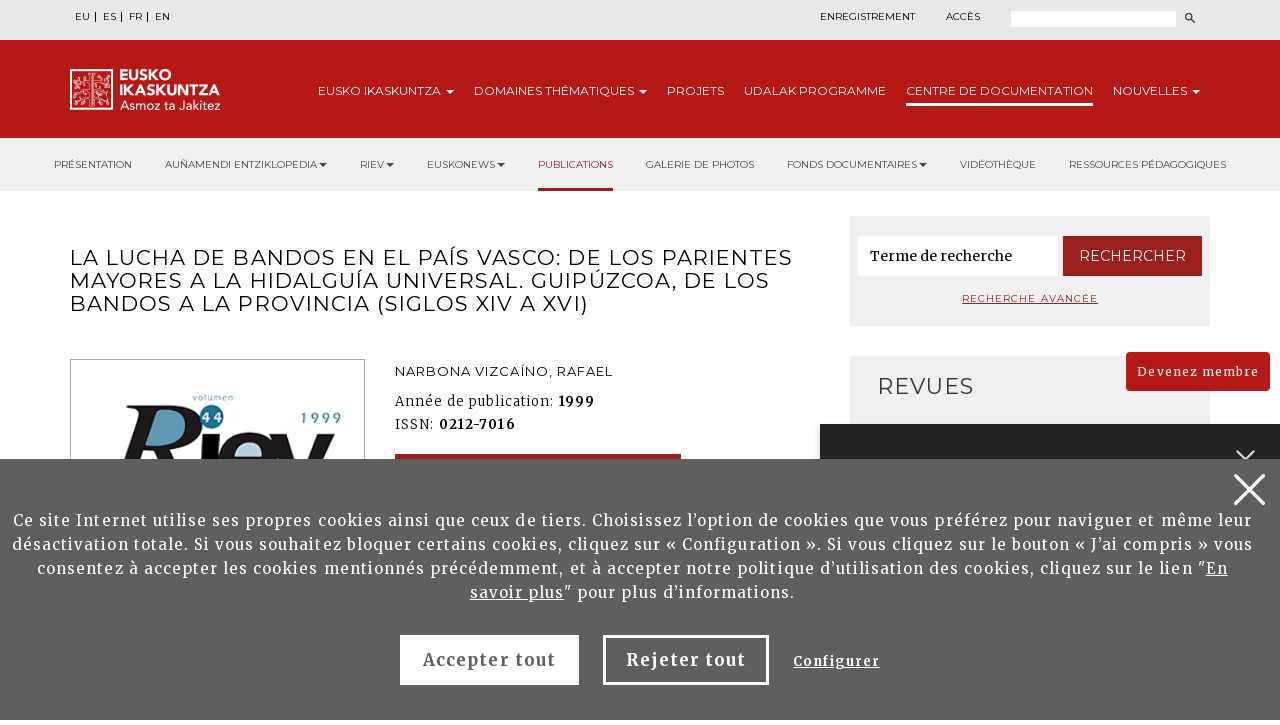

--- FILE ---
content_type: text/html; charset=UTF-8
request_url: https://eusko-ikaskuntza.eus/fr/publications/la-lucha-de-bandos-en-el-pais-vasco-de-los-parientes-mayores-a-la-hidalguia-universal-guipuzcoa-de-los-bandos-a-la/art-13827/
body_size: 12335
content:
<!DOCTYPE html>
<html lang="fr-fr">
  <head>
    <link href="https://fonts.googleapis.com/css?family=Merriweather:300,400,700|Montserrat:300,400,700&display=swap" rel="stylesheet" />
    <meta http-equiv="Content-Type" content="text/html; charset=utf-8" />
    <title>Eusko Ikaskuntza</title>
    <meta name="viewport" content="width=device-width, initial-scale=1.0" />

    <meta name="description" content="La lucha de bandos en el Pa&iacute;s Vasco: de los Parientes Mayores a la Hidalgu&iacute;a Universal. Guip&uacute;zcoa, de los bandos a la Provincia (siglos XIV a XVI)" />

    <meta property="og:type" content="article" />
    <meta property="og:title" content="La lucha de bandos en el Pa&iacute;s Vasco: de los Parientes Mayores a la Hidalgu&iacute;a Universal. Guip&uacute;zcoa, de los bandos a la Provincia (siglos XIV a XVI)" />
    <meta property="og:description" content="Revista Internacional de los Estudios Vascos. RIEV, 44, 2" />
    <meta property="og:url" content="https://www.eusko-ikaskuntza.eus/fr/argitalpenak/la-lucha-de-bandos-en-el-pais-vasco-de-los-parientes-mayores-a-la-hidalguia-universal-guipuzcoa-de-los-bandos-a-la/art-13827/" />
    <meta property="og:site_name" content="Eusko Ikaskuntza" />
    <meta property="og:image" content="https://www.eusko-ikaskuntza.eus/files/argitalpenak/riev_44_02.png" />
    <meta property="og:image:width" content="1200" />
    <meta property="og:image:height" content="630" />

    <meta name="twitter:card" content="summary_large_image" />
    <meta name="twitter:title" content="La lucha de bandos en el Pa&iacute;s Vasco: de los Parientes Mayores a la Hidalgu&iacute;a Universal. Guip&uacute;zcoa, de los bandos a la Provincia (siglos XIV a XVI)" />
    <meta name="twitter:description" content="La lucha de bandos en el Pa&iacute;s Vasco: de los Parientes Mayores a la Hidalgu&iacute;a Universal. Guip&uacute;zcoa, de los bandos a la Provincia (siglos XIV a XVI)" />
    <meta name="twitter:image" content="https://www.eusko-ikaskuntza.eus/files/argitalpenak/riev_44_02.png" />
    <meta name="twitter:site" content="@EI_SEV" />
    <meta name="twitter:creator" content="@EI_SEV" />

    <meta name="citation_title" content="La lucha de bandos en el Pa&iacute;s Vasco: de los Parientes Mayores a la Hidalgu&iacute;a Universal. Guip&uacute;zcoa, de los bandos a la Provincia (siglos XIV a XVI)" />
    <meta name="citation_author" content="NARBONA VIZCA&Iacute;NO, Rafael" />
    <meta name="citation_journal_title" content="La lucha de bandos en el Pa&iacute;s Vasco: de los Parientes Mayores a la Hidalgu&iacute;a Universal. Guip&uacute;zcoa, de los bandos a la Provincia (siglos XIV a XVI)" />
    <meta name="citation_date" content="1999" />
    <meta name="citation_isbn" content="" />
    <meta name="citation_issn" content="0212-7016" />
    <meta name="citation_language" content="fr" />
    <meta name="citation_doi" content="" />
    <meta name="citation_publisher" content="Eusko Ikaskuntza" />
    <meta name="citation_fulltext_html_url" content="https://eusko-ikaskuntza.eus/fr/argitalpenak/la-lucha-de-bandos-en-el-pais-vasco-de-los-parientes-mayores-a-la-hidalguia-universal-guipuzcoa-de-los-bandos-a-la/art-13827/" />

    <link rel="schema.DC" href="http://purl.org/dc/elements/1.1/" />
    <meta name="DC.title" content="La lucha de bandos en el Pa&iacute;s Vasco: de los Parientes Mayores a la Hidalgu&iacute;a Universal. Guip&uacute;zcoa, de los bandos a la Provincia (siglos XIV a XVI)" />
    <meta name="DC.creator" content="NARBONA VIZCA&Iacute;NO, Rafael" />
    <meta name="DC.publisher" content="Eusko Ikaskuntza" />
    <meta name="DC.language" content="fr" />
    <meta name="DC.date" content="1999" />
    <meta name="DC.type" scheme="DCMITYPE" content="Text" />
    <meta name="DC.identifier" content="ISBN:" />
    <meta name="DC.identifier" content="ISSN:0212-7016" />
    <meta name="DC.identifier" content="https://www.eusko-ikaskuntza.eus/fr/argitalpenak/la-lucha-de-bandos-en-el-pais-vasco-de-los-parientes-mayores-a-la-hidalguia-universal-guipuzcoa-de-los-bandos-a-la/art-13827/" />
    <meta name="DC.identifier" content="" />
    <meta name="DC.subject" content="" />

    <link rel="shortcut icon" href="/img/favicon.ico" />
    <link rel="apple-touch-icon-precomposed" href="/img/ico/apple-touch-icon-precomposed.png" />
    <link rel="apple-touch-icon-precomposed" sizes="72x72" href="/img/ico/apple-touch-icon-72x72-precomposed.png" />
    <link rel="apple-touch-icon-precomposed" sizes="114x114" href="/img/ico/apple-touch-icon-114x114-precomposed.png" />
    <link rel="apple-touch-icon-precomposed" sizes="144x144" href="/img/ico/apple-touch-icon-144x144-precomposed.png" />

    <link href="/css/bootstrap.min.css" rel="stylesheet" media="screen" />

    <link href="/css/estiloak.css" rel="stylesheet" media="screen" />
    <link href="/css/imprimatu.css" rel="stylesheet" media="print" />

    <link href="/css/magnific-popup/magnific-popup.css?v=1.0.0" rel="stylesheet" media="screen" />

    <script src="https://code.jquery.com/jquery-2.0.0.min.js"></script>

    <script src="/js/jquery.magnific-popup.js"></script>

    <link rel="stylesheet" href="https://ajax.googleapis.com/ajax/libs/jqueryui/1.11.4/themes/smoothness/jquery-ui.css" />
    <script src="https://ajax.googleapis.com/ajax/libs/jqueryui/1.11.4/jquery-ui.min.js"></script>

    <script src="/js/ikaskuntza.js"></script>
    <script type="text/javascript">
      $(document).ready(function () {
        $(".popup-with-zoom-anim").magnificPopup({
          type: "inline",
          fixedContentPos: false,
          fixedBgPos: true,
          overflowY: "auto",
          closeBtnInside: true,
          preloader: false,
          midClick: true,
          removalDelay: 300,
          mainClass: "my-mfp-zoom-in",
        });
      });

      function descargar(opcion) {
        if (opcion == "pdf") document.location.href = "/files/artikuluak/";
        if (opcion == "epub") document.location.href = "/files/artikuluak/";
      }
    </script>
  </head>
  <body>
    <a href="#contenido" id="skip" accesskey="c">Passer au contenu</a>

    <div id="wrap">
      <!-- Begin page content -->

      
<script type="text/javascript">
var resolucion = window.innerWidth;
var resolucionPr & eacute;
c & eacute;
dent = Get_Cookie('web_resolucion')
//alert (resolucion + "--" + resolucionPr&eacute;c&eacute;dent);
var today = new Date();
var expires = new Date(today.getTime() + (1000 * 60 * 60 * 24)); // 1 dia
if (resolucion != resolucionPr & eacute; c & eacute; dent) {
//alert (resolucion + "--" + resolucionPr&eacute;c&eacute;dent);
Set_Cookie("web_resolucion", resolucion, expires, "/", "");
location.reload(true);
}
</script>


<div class="cabecera">

<div class="fondo-gris fondo-gris-cabecera">
<div class="container">
<div class="row">

<div class="col-xs-12 col-sm-12 col-md-5">
<ul class="nav nav-pills nav-hizkuntzak">
<li role="presentation"><a href="/eu/argitalpenak/la-lucha-de-bandos-en-el-pais-vasco-de-los-parientes-mayores-a-la-hidalguia-universal-guipuzcoa-de-los-bandos-a-la/art-13827/" lang="eu" title="euskara">EU</a></li>
<li role="presentation"><a href="/es/publicaciones/la-lucha-de-bandos-en-el-pais-vasco-de-los-parientes-mayores-a-la-hidalguia-universal-guipuzcoa-de-los-bandos-a-la/art-13827/" lang="es" title="espa&ntilde;ol">ES</a></li>
<li role="presentation"><a href="/fr/publications/la-lucha-de-bandos-en-el-pais-vasco-de-los-parientes-mayores-a-la-hidalguia-universal-guipuzcoa-de-los-bandos-a-la/art-13827/" lang="fr" title="francaise">FR</a></li>
<li role="presentation"><a href="/en/publications/la-lucha-de-bandos-en-el-pais-vasco-de-los-parientes-mayores-a-la-hidalguia-universal-guipuzcoa-de-los-bandos-a-la/art-13827/" lang="en" title="english">EN</a></li>
</ul>
<!--
<ul class="nav nav-pills nav-acceso">
<li role="presentation" class="registro"><a href="/fr/utilisateurs/enregistrement/">Enregistrement</a></li>
<li role="presentation" class="acceso"><a href="/fr/utilisateurs/"><span>Acc&egrave;s</span></a></li>
</ul>
-->
</div>

<div class="col-xs-12 col-sm-12 col-md-7">
<div class="menu-right">


<ul class="nav nav-pills nav-acceso">
<li role="presentation" class="registro"><a href="/fr/utilisateurs/enregistrement/">Enregistrement</a></li>
<li role="presentation" class="acceso"><a href="/fr/utilisateurs/"><span>Acc&egrave;s</span></a></li>
</ul>




<!--
<ul class="nav nav-pills nav-colabora">
<li role="presentation" class="contacto"><a href="/fr/contact/"><span>Contact</span></a></li>
<li role="presentation"><a href="/fr/utilisateurs/devenez-membre/">Devenez membre<span class="glyphicon glyphicon-flecha"></span></a></li>
<li role="presentation"><a href="/fr/utilisateurs/collaborez/">Collaborez<span class="glyphicon glyphicon-flecha"></span></a></li>
</ul>
-->
<script>
function bidali() {
var hi = $("#hi").val();
if (hi == "") hi = 0;
//alert(categoria +"--"+ estado +"--"+ ano);
var direccion = "/fr/rechercher/nouvelles/" + hi + "/ba-0/";
document.location.href = direccion;
}
$(document).keypress(function(e) {
if (e.which == 13) bidali();
});
</script>

<a href="/fr/rechercher/" class="buscar"><span>Rechercher</span></a>
<form id="buscador" action="/fr/rechercher/" method="post" class="form-inline">
<label for="hi" class="sr-only">Rechercher</label>
<input type="text" id="hi" name="hi" class="form-control">
<button class="btn" type="button" onClick="javascript:bidali();"></button>
</form>

</div>
</div>

</div>
</div>
</div>
<div class="fondo-rojo submenu-estatico">
    <button type="button" id="itxi">&times;</button>
<div class="container relativo">
<div class="submenu">
<div class="container">
<div class="row">
<div class="col-xs-12 col-sm-12 col-md-12 submenu-estatico">

<nav class="navbar navbar-default" role="navigation" id="submenumain">

<div class="navbar-header">
<button type="button" class="navbar-toggle" data-toggle="collapse" data-target=".navbar-ex1-collapse">
<span class="sr-only">Navigation</span>
<span class="icon-bar"></span>
<span class="icon-bar"></span>
<span class="icon-bar"></span>
</button>
<a class="navbar-brand" href="/fr/"><span>Eusko Ikaskuntza, asmoz ta jakitez</span></a>
</div>

<div class="collapse navbar-collapse navbar-ex1-collapse">

<ul class="nav navbar-nav navbar-right navbar-submenu navbar-francaise">

<li class="dropdown"><a href="/fr/au-sujet-d-eusko-ikaskuntza/0/a-1/" id="ikaskuntza" data-toggle="dropdown" aria-haspopup="true" aria-expanded="false" class="dropdown-toggle" >Eusko<span> Ikaskuntza</span> <b class="caret"></b></a>
<ul class="dropdown-menu" aria-labelledby="ikaskuntza">
<li><a href="/fr/au-sujet-d-039eusko-ikakuntza/qu-039est-ce-qu-039eusko-ikaskuntza/a-1/">Qu&#039;est ce qu&#039;Eusko Ikaskuntza?</a></li>
<li><a href="/fr/au-sujet-d-039eusko-ikakuntza/en-practique/a-2/">En practique</a></li>
<li><a href="/fr/au-sujet-d-039eusko-ikakuntza/histoire/a-4/">Histoire</a></li>
<li><a href="/fr/au-sujet-d-039eusko-ikakuntza/congres/a-31/">Congr&egrave;s</a></li>
<li><a href="/fr/au-sujet-d-039eusko-ikakuntza/prix/a-27/">Prix</a></li>
<li><a href="/fr/au-sujet-d-039eusko-ikakuntza/sponsors/a-5/">Sponsors</a></li>
<li><a href="/fr/au-sujet-d-039eusko-ikakuntza/presse/a-6/">Presse</a></li>
<li><a href="/fr/au-sujet-d-039eusko-ikakuntza/social-media/a-10/">Social Media</a></li>

</ul>
</li>



<li class="dropdown"><a href="/fr/domaines-thematiques/" class="dropdown-toggle" >Domaines <span>th&eacute;matiques</span> <b class="caret"></b></a>
<ul class="dropdown-menu">
<li><a href="/fr/domaines-thematiques/imaginer-l-039avenir/en-5/">Imaginer l&#039;avenir</a></li>
<li><a href="/fr/domaines-thematiques/realite-socio-culturelle/en-3/">R&eacute;alit&eacute; socio-culturelle</a></li>
<li><a href="/fr/domaines-thematiques/avenir-de-la-langue-basque/en-4/">Avenir de la langue basque</a></li>
<li><a href="/fr/domaines-thematiques/structure-socio-politique/en-2/">Structure socio-politique</a></li>
<li><a href="/fr/domaines-thematiques/socio-economie/en-1/">Socio-&eacute;conomie</a></li>

</ul>
</li>



<li><a href="/fr/projets/">Projets</a></li>



<li><a href="/fr/udalak/programme/en-9/">Udalak <span>programme</span></a></li>




<li class="active"><a href="/fr/publications/presentation/" id="publicaciones" >Centre de <span>documentation</span></a></li>


<li class="dropdown"><a href="/fr/nouvelles/" id="noticias" data-toggle="dropdown" aria-haspopup="true" aria-expanded="false" class="dropdown-toggle" >Nouvelles <b class="caret"></b></a>
<ul class="dropdown-menu" aria-labelledby="noticias">
<li><a href="/fr/nouvelles/">Nouvelles</a></li>
<li><a href="/fr/agenda/">Agenda</a></li>
</ul>
</li>


</ul>

</div>

</nav>

</div>
</div>
</div>
</div>
</div>
</div>



<div class="fondo-submenu-gris">
<ul class="nav nav-submenu" id="nav-submenu">



<li role="presentation"><a href="/fr/publications/presentation/">Présentation</a></li>




<li class="dropdown funtsak funtsak-ezkerrean">
	<a href="#" class="dropdown-toggle" id="dropdownMenu1" data-toggle="dropdown" aria-haspopup="true" aria-expanded="true">Auñamendi Entziklopedia<span class="caret"></span></a>
	<div class="dropdown-menu" aria-labelledby="dropdownMenu1">
		<a href="https://aunamendi.eusko-ikaskuntza.eus/fr/">
			<dl>
				<dt>AUÑAMENDI EUSKO ENTZIKLOPEDIA</dt>
				<dd class="izen">FOND BERNARDO ESTORNÉS LASA</dd>
				<dd>Auñamendi Eusko Entziklopledia - Bernardo Estornés Lasa Fond est un projet qui vise à relier la tradition, le présent et l'avenir d'Euskal Herria</dd>
				<dd class="lotura-bezala"><span></span>ALLER SUR LE SITE WEB</dd>
			</dl>
		</a>
	</div>
</li>


<li class="dropdown funtsak funtsak-ezkerrean">
	<a href="#" class="dropdown-toggle" id="dropdownMenu1" data-toggle="dropdown" aria-haspopup="true" aria-expanded="true">RIEV<span class="caret"></span></a>
	<div class="dropdown-menu" aria-labelledby="dropdownMenu1">
		<a href="https://www.eusko-ikaskuntza.eus/fr/riev/">
			<dl>
				<dt><img src="/img/riev.svg" alt="Riev"></dt>
				<dd class="izen">REVUE INTERNATIONALE D'ÉTUDES BASQUES</dd>
				<dd>L'objectif de ce magazine semestriel est de servir de lieu de rencontre pour des réflexions et des débats d'idées, de tendances et de théories scientifiques de différentes disciplines</dd>
				<dd class="lotura-bezala"><span></span>ALLER SUR LE SITE WEB</dd>
			</dl>
		</a>
	</div>
</li>


<li class="dropdown funtsak funtsak-ezkerrean">
	<a href="#" class="dropdown-toggle" id="dropdownMenu1" data-toggle="dropdown" aria-haspopup="true" aria-expanded="true">Euskonews<span class="caret"></span></a>
	<div class="dropdown-menu" aria-labelledby="dropdownMenu1">
		<a href="https://www.euskonews.eus" target="_blank">
			<dl class="titular">
				<dt><img src="/img/logo-news.png" alt="Euskonews"></dt>
				<dd class="izen">20 ANS DE DIFFUSION DE LA CULTURE BASQUE</dd>
				<dd>Hebdomadaire électronique publié par Eusko Ikaskuntza sur la culture et la science basques</dd>
				<dd class="lotura-bezala"><span></span>ALLER SUR LE SITE WEB</dd>
			</dl>
		</a>
	</div>
</li>



<li role="presentation" class="active"><a href="/fr/publications/">Publications</a></li>




<li role="presentation"><a href="/fr/fonds-documentaire/galerie-multimedia/">Galerie de photos</a></li>






<li class="dropdown funtsak">
	<a href="#" class="dropdown-toggle" id="dropdownMenu1" data-toggle="dropdown" aria-haspopup="true" aria-expanded="true">Fonds documentaires<span class="caret"></span></a>
	<div class="dropdown-menu" aria-labelledby="dropdownMenu1">
		<div class="drop-submenu">
			<a href="/fr/fonds-documentaire/fonds-documentaires/" class="funtsa-ikusi">
				<p>ARCHIVES HISTORIQUES D'EUSKO IKASKUNTZA</p>
				<p>Irujo</p>
				<p>Apraiz</p>
				<p>Arizmendiarreta</p>
				<p>Lekuona</p>
				<p>Feva</p>
				<p class="lotura-bezala">Voir le fond</p>
			</a>
			<ul class="nav nav-pills nav-stacked">
				<li><a href="/fr/fonds-documentaire/culture-basque-presse/">Culture basque dans la presse</a></li>
				<li><a href="/fr/fonds-documentaire/chansonnier-basque/">Chansonnier basque</a></li>
				<li><a href="/fr/solasaldiak/">Solasaldiak</a></li>
				<li><a href="/fr/rteko-galdera/">Urteko galdera</a></li>
				<li><a href="https://www.barandiaranfundazioa.eus/fr/" target="_blank">Fond José Miguel de <span>Barandiaran</span></a></li>
			</ul>
		</div>
	</div>
</li>




<li role="presentation"><a href="/fr/publications/videotheque/">Vidéothèque</a></li>





<li role="presentation"><a href="/fr/publications/ressources-pedagogiques/">Ressources pédagogiques</a></li>







</ul>
</div>




</div>

      <section role="main" id="contenido">
        <div class="container">
          <div class="row row-margen">
            <div class="col-xs-12 col-sm-7 col-md-8">
              <h1 class="txiki txiki-articulo">La lucha de bandos en el Pa&iacute;s Vasco: de los Parientes Mayores a la Hidalgu&iacute;a Universal. Guip&uacute;zcoa, de los bandos a la Provincia (siglos XIV a XVI)</h1>

              <div class="row">
                <div class="col-xs-12 col-sm-5 col-md-5 portada">
                  <img src="/files/argitalpenak/riev_44_02.png" width="100%" alt="Revista Internacional de los Estudios Vascos. RIEV, 44, 2" />
                </div>

                <div class="col-xs-12 col-sm-7 col-md-7">
                  <p class="izena">NARBONA VIZCA&Iacute;NO, Rafael</p>
                  <dl>
                    
                    <dt>Ann&eacute;e de publication:</dt>
                    <dd>1999</dd>
                    
                    
                    
                    
                    
                    
                    <dt>ISSN:</dt>
                    <dd>0212-7016</dd>
                    
                    <!--
<dt>Publicaci&oacute;n</dt><dd>Donostia-San Sebastián : Eusko Ikaskuntza, 2015</dd>
<dt>Ejemplar:</dt><dd>201</dd>
<dt>Idioma</dt><dd>Gaztelera<br /></dd>
<dt>P&aacute;gina</dt><dd>8 - 40</dd>
<dt>ISBN:</dt><dd>978-84-8419-121-6</dd>
-->
                  </dl>

                  
                  <p><a href="/fr/riev/la-lucha-de-bandos-en-el-pais-vasco-de-los-parientes-mayores-a-la-hidalguia-universal-guipuzcoa-de-los-bandos-a-la/rart-13827/" target="_blank" class="btn btn-rojo">Lire l'article en ligne</a></p>
                  

                  

                  

                  

                  
                </div>
              </div>

              <div class="row">
                <div class="col-xs-12 col-sm-12 col-md-12">
                  <h2>R&eacute;sum&eacute;</h2>

                  Rese&ntilde;a bibliogr&aacute;fica de la obra &lt;i&gt;La lucha de bandos en el Pa&iacute;s Vasco: de los Parientes Mayores a la Hidalgu&iacute;a Universal. Guip&uacute;zcoa, de los bandos a la Provincia (siglos XIV a XVI)&lt;/i&gt;, de Jos&eacute; Ram&oacute;n D&iacute;az de Durana Ortiz de Urbina (ed.), resultado del Simposio celebrado en Vitoria en diciembre de 1997.&gt;
                  <div id="small-dialog" class="zoom-anim-dialog mfp-hide popup-artikulua">
                    <h2 class="h2-popup text-center">Inscrivez-vous et t&eacute;l&eacute;charger Publications de Eusko Ikaskuntza</h2>
                    <p class="text-center"><a href="/fr/utilisateurs/enregistrement/" class="btn btn-rojo" onclick="ga('send', 'event', 'Enregistrement', 'Formulario', 'Enregistrement desde publicacion La lucha de bandos en el Pa&iacute;s Vasco: de los Parientes Mayores a la Hidalgu&iacute;a Universal. Guip&uacute;zcoa, de los bandos a la Provincia (siglos XIV a XVI)');">Inscrivez-vous</a></p>
                    <p class="text-center yaregistrado">Je suis d&eacute;j&agrave; inscrit. <a href="/fr/utilisateurs/">Acc&egrave;s</a></p>
                  </div>
                  <div class="row">
                    <div class="col-xs-12 col-sm-12 col-md-12 text-right">
                      <span class="compartir">Partager:</span>

                      <div class="a2a_kit a2a_default_style">
                        <a class="a2a_button_facebook"><img src="/img/share-facebook.svg" alt="Facebook" /></a>
                        <a class="a2a_button_twitter"><img src="/img/share-twitter.svg" alt="Twitter" /></a>

                        <a class="a2a_button_whatsapp"><img src="/img/share-whatsapp.png" alt="Whatsapp" /></a>
                      </div>

                      <script type="text/javascript" src="//static.addtoany.com/menu/page.js"></script>
                    </div>
                  </div>

                  <div class="row">
                    <div class="col-xs-12 col-sm-12 col-md-12 text-center">
                      
                    </div>
                  </div>
                </div>
              </div>
            </div>

            <div class="col-xs-12 col-sm-5 col-md-4">
              <div class="panel panel-colabora panel-prensa panel-buscador">
<div class="panel-heading">
<h2 class="panel-title">Buscador</h2>
</div>
<div class="panel-body panel-body-categoria text-center">

<script>
function bidali2(){
	var hi2 = $("#hi2").val();
	if (hi2 == "") hi2 = 0;
	//alert("--"+ hi2 +"--");
	var direccion="/fr/rechercher/articles/" + hi2 + "/br-0/";
	document.location.href=direccion;
}
</script>

<form action="javascript:bidali2();" id="buscador-publicacion" class="form-inline">
<div class="form-group">
<label class="sr-only" for="hi2">Mot</label>
<input type="text" class="form-control" id="hi2" placeholder="Terme de recherche" name="hi2" value="">
</div>
<button type="button" class="btn btn-formulario" onClick="javascript:bidali2();">Rechercher</button>
</form>

<a href="/fr/publications/rechercher/" class="busqueda-avanzada">Recherche avanc&eacute;e</a>

</div>
</div>


<div class="panel-group panel-group-lateral" id="accordion" role="tablist" aria-multiselectable="true">


<div class="panel panel-default" id="panel33">
    <div class="panel-heading" role="tab" id="headingOne33">
        <h2 class="panel-title">
            <a role="button" data-toggle="collapse" data-parent="#accordion" href="#33" aria-expanded="true" aria-controls="collapseOne">
                Revues<span class="glyphicon glyphicon-publicacion"></span>
            </a>
        </h2>
    </div>
    <div id="33" class="panel-collapse collapse in" role="tabpanel" aria-labelledby="headingOne">
        <div class="panel-body">
            <nav>
                <ul class="nav nav-pills nav-stacked nav-publicaciones">
                    <li role="presentation"><a href="/fr/publications/revue-internationale-des-etudes-basques-riev/bi-128/">Revue Internationale des Etudes Basques, RIEV</a></li>
<li role="presentation"><a href="/fr/publications/eleria-euskal-herriko-legelarien-aldizkaria/bi-109/">Eleria, Euskal Herriko Legelarien Aldizkaria</a></li>
<li role="presentation"><a href="/fr/publications/azkoaga-cuadernos-de-ciencias-sociales-y-economicas-/bi-705/">Azkoaga. Cuadernos de Ciencias Sociales y Econ&oacute;micas </a></li>
<li role="presentation"><a href="/fr/publications/azpilcueta-cuadernos-de-derecho/bi-710/">Azpilcueta. Cuadernos de Derecho</a></li>
<li role="presentation"><a href="/fr/publications/formula-cuadernos-de-ciencias-fisico-quimicas-y-matematicas-/bi-730/">Formula. Cuadernos de Ciencias F&iacute;sico-Qu&iacute;micas y Matem&aacute;ticas </a></li>
<li role="presentation"><a href="/fr/publications/ikastaria-cuadernos-de-educacion/bi-715/">Ikastaria. Cuadernos de Educaci&oacute;n</a></li>
<li role="presentation"><a href="/fr/publications/ikusgaiak-cuadernos-de-cinematografia/bi-755/">Ikusgaiak. Cuadernos de Cinematograf&iacute;a</a></li>
<li role="presentation"><a href="/fr/publications/isturitz-cuadernos-de-prehistoria-arqueologia/bi-765/">Isturitz. Cuadernos de Prehistoria-Arqueolog&iacute;a</a></li>
<li role="presentation"><a href="/fr/publications/jentilbaratz-cuadernos-de-folklore/bi-725/">Jentilbaratz. Cuadernos de Folklore</a></li>
<li role="presentation"><a href="/fr/publications/mediatika-cuadernos-de-medios-de-comunicacion/bi-700/">Mediatika. Cuadernos de Medios de Comunicaci&oacute;n</a></li>
<li role="presentation"><a href="/fr/publications/musiker-cuadernos-de-musica/bi-750/">Musiker. Cuadernos de M&uacute;sica</a></li>
<li role="presentation"><a href="/fr/publications/naturzale-cuadernos-de-ciencias-naturales/bi-740/">Naturzale. Cuadernos de Ciencias Naturales</a></li>
<li role="presentation"><a href="/fr/publications/oihenart-cuadernos-de-lengua-y-literatura/bi-760/">Oihenart. Cuadernos de Lengua y Literatura</a></li>
<li role="presentation"><a href="/fr/publications/ondare-cuadernos-de-artes-plasticas-y-monumentales/bi-745/">Ondare. Cuadernos de Artes Pl&aacute;sticas y Monumentales</a></li>
<li role="presentation"><a href="/fr/publications/osasunaz-cuadernos-de-ciencias-de-la-salud/bi-735/">Osasunaz. Cuadernos de Ciencias de la Salud</a></li>
<li role="presentation"><a href="/fr/publications/vasconia-cuadernos-de-historia-geografia/bi-770/">Vasconia. Cuadernos de Historia-Geograf&iacute;a</a></li>
<li role="presentation"><a href="/fr/publications/zainak-cuadernos-de-antropologia-etnografia/bi-720/">Zainak. Cuadernos de Antropolog&iacute;a-Etnograf&iacute;a</a></li>

                </ul>
            </nav>
        </div>
    </div>
</div>

<div class="panel panel-default" id="panel1">
    <div class="panel-heading" role="tab" id="headingOne1">
        <h2 class="panel-title">
            <a role="button" data-toggle="collapse" data-parent="#accordion" href="#1" aria-expanded="true" aria-controls="collapseOne">
                Collections<span class="glyphicon glyphicon-publicacion"></span>
            </a>
        </h2>
    </div>
    <div id="1" class="panel-collapse collapse" role="tabpanel" aria-labelledby="headingOne">
        <div class="panel-body">
            <nav>
                <ul class="nav nav-pills nav-stacked nav-publicaciones">
                    <li role="presentation"><a href="/fr/publications/urteko-galdera/bi-24056/">Urteko Galdera</a></li>
<li role="presentation"><a href="/fr/publications/riev-cuadernos/bi-24054/">Riev Cuadernos</a></li>
<li role="presentation"><a href="/fr/publications/fuentes-documentales-medievales-del-pais-vasco/bi-127/">Fuentes Documentales Medievales del Pa&iacute;s Vasco</a></li>
<li role="presentation"><a href="/fr/publications/congres-detudes-basques/bi-129/">Congr&egrave;s d`Etudes Basques</a></li>
<li role="presentation"><a href="/fr/publications/coleccion-barandiaran/bi-106/">Colecci&oacute;n Barandiaran</a></li>
<li role="presentation"><a href="/fr/publications/cuadernos-del-centro-de-documentacion-de-historia-contemporanea-del-pais-vasco/bi-666/">Cuadernos del Centro de Documentaci&oacute;n de Historia Contempor&aacute;nea del Pa&iacute;s Vasco</a></li>
<li role="presentation"><a href="/fr/publications/lankidetzan/bi-107/">Lankidetzan</a></li>
<li role="presentation"><a href="/fr/publications/partitions/bi-669/">Partitions</a></li>
<li role="presentation"><a href="/fr/publications/prix-eusko-ikaskuntza-laboral-kutxa-d-039humanites-culture-arts-et-sciences-sociales/bi-667/">Prix Eusko Ikaskuntza-Laboral Kutxa d&#039;Humanit&eacute;s, Culture, Arts et Sciences Sociales</a></li>
<li role="presentation"><a href="/fr/publications/premio-manuel-lekuona/bi-108/">Premio Manuel Lekuona</a></li>
<li role="presentation"><a href="/fr/publications/global-entrepreneurship-monitor/bi-24055/">Global Entrepreneurship Monitor</a></li>
<li role="presentation"><a href="/fr/publications/obras-completas-del-padre-donostia/bi-24059/">Obras completas del Padre Donostia</a></li>

                </ul>
            </nav>
        </div>
    </div>
</div>

<div class="panel panel-default" id="panel3">
    <div class="panel-heading" role="tab" id="headingOne3">
        <h2 class="panel-title">
            <a role="button" data-toggle="collapse" data-parent="#accordion" href="#3" aria-expanded="true" aria-controls="collapseOne">
                Monographies<span class="glyphicon glyphicon-publicacion"></span>
            </a>
        </h2>
    </div>
    <div id="3" class="panel-collapse collapse" role="tabpanel" aria-labelledby="headingOne">
        <div class="panel-body">
            <nav>
                <ul class="nav nav-pills nav-stacked nav-publicaciones">
                    <li role="presentation"><a href="/fr/publications/censos-archivos-y-bibliotecas/bi-24057/">Censos Archivos y Bibliotecas</a></li>
<li role="presentation"><a href="/fr/publications/monografias-de-ei/bi-24052/">Monograf&iacute;as de EI</a></li>
<li role="presentation"><a href="/fr/publications/monografias-otras-editoriales/bi-24053/">Monograf&iacute;as otras editoriales</a></li>
<li role="presentation"><a href="/fr/publications/video/bi-24058/">Vid&eacute;o</a></li>

                </ul>
            </nav>
        </div>
    </div>
</div>

<div class="panel panel-default" id="panel5">
    <div class="panel-heading" role="tab" id="headingOne5">
        <h2 class="panel-title">
            <a role="button" data-toggle="collapse" data-parent="#accordion" href="#5" aria-expanded="true" aria-controls="collapseOne">
                Publications Corporatives<span class="glyphicon glyphicon-publicacion"></span>
            </a>
        </h2>
    </div>
    <div id="5" class="panel-collapse collapse" role="tabpanel" aria-labelledby="headingOne">
        <div class="panel-body">
            <nav>
                <ul class="nav nav-pills nav-stacked nav-publicaciones">
                    <li role="presentation"><a href="/fr/publications/monographies/bi-16011/">Monographies</a></li>
<li role="presentation"><a href="/fr/publications/memoires/bi-16012/">M&eacute;moires</a></li>
<li role="presentation"><a href="/fr/publications/catalogue-editoriale/bi-16013/">Catalogue &eacute;ditoriale</a></li>
<li role="presentation"><a href="/fr/publications/asmoz-ta-jakitez/bi-16014/">Asmoz ta Jakitez</a></li>
<li role="presentation"><a href="/fr/publications/atejoka/bi-17294/">Atejoka</a></li>
<li role="presentation"><a href="/fr/publications/eusko-ikaskuntzaren-deia-bulletin-de-la-societe-d/bi-21833/">Eusko Ikaskuntzaren Deia. Bulletin de la Soci&eacute;t&eacute; d</a></li>

                </ul>
            </nav>
        </div>
    </div>
</div>

<div class="panel panel-default" id="panel6">
    <div class="panel-heading" role="tab" id="headingOne6">
        <h2 class="panel-title">
            <a role="button" data-toggle="collapse" data-parent="#accordion" href="#6" aria-expanded="true" aria-controls="collapseOne">
                Publications &Eacute;lectroniques<span class="glyphicon glyphicon-publicacion"></span>
            </a>
        </h2>
    </div>
    <div id="6" class="panel-collapse collapse" role="tabpanel" aria-labelledby="headingOne">
        <div class="panel-body">
            <nav>
                <ul class="nav nav-pills nav-stacked nav-publicaciones">
                    <li role="presentation"><a href="/fr/publications/euskonews/bi-6718/">Euskonews</a></li>
<li role="presentation"><a href="/fr/publications/congresos-de-estudios-vascos/bi-6719/">Congresos de Estudios Vascos</a></li>
<li role="presentation"><a href="/fr/publications/miscellaneous/bi-6720/">Miscellaneous</a></li>
<li role="presentation"><a href="/fr/publications/divers/bi-6721/">Divers</a></li>

                </ul>
            </nav>
        </div>
    </div>
</div>

<div class="panel panel-default" id="panel7">
    <div class="panel-heading" role="tab" id="headingOne7">
        <h2 class="panel-title">
            <a role="button" data-toggle="collapse" data-parent="#accordion" href="#7" aria-expanded="true" aria-controls="collapseOne">
                Juan Garmendia Larra&ntilde;aga<span class="glyphicon glyphicon-publicacion"></span>
            </a>
        </h2>
    </div>
    <div id="7" class="panel-collapse collapse" role="tabpanel" aria-labelledby="headingOne">
        <div class="panel-body">
            <nav>
                <ul class="nav nav-pills nav-stacked nav-publicaciones">
                    <li role="presentation"><a href="/fr/publications/artisanat/bi-16000/">Artisanat</a></li>
<li role="presentation"><a href="/fr/publications/carnavals/bi-16001/">Carnavals</a></li>
<li role="presentation"><a href="/fr/publications/fetes/bi-16002/">F&ecirc;tes</a></li>
<li role="presentation"><a href="/fr/publications/jeux/bi-16003/">Jeux</a></li>
<li role="presentation"><a href="/fr/publications/mythes-et-legendes/bi-16004/">Mythes et L&eacute;gendes</a></li>
<li role="presentation"><a href="/fr/publications/ethnographie/bi-16005/">Ethnographie</a></li>
<li role="presentation"><a href="/fr/publications/medecine-populaire/bi-16006/">M&eacute;decine Populaire</a></li>
<li role="presentation"><a href="/fr/publications/rites-funeraires/bi-16007/">Rites fun&eacute;raires</a></li>
<li role="presentation"><a href="/fr/publications/lexique-ethnographique/bi-16008/">Lexique ethnographique</a></li>
<li role="presentation"><a href="/fr/publications/histoire/bi-16009/">Histoire</a></li>
<li role="presentation"><a href="/fr/publications/ecrits-sur-juan-garmendia-larranaga/bi-16010/">Ecrits sur Juan Garmendia Larra&ntilde;aga</a></li>

                </ul>
            </nav>
        </div>
    </div>
</div>

</div>

<div class="panel panel-colabora panel-prensa">
<div class="panel-heading">
<h2 class="panel-title">Mati&egrave;res</h2>
</div>
<div class="panel-body panel-body-categoria">
<nav>
<ul class="nav nav-pills nav-stacked nav-publicaciones">


<li role="presentation"><a href="/fr/publications/agricultural-sciences/todas/ga-1700-0-0/">Agricultural Sciences (23)</a></li>
<li role="presentation"><a href="/fr/publications/anthropology/todas/ga-100-0-0/">Anthropology (1258)</a></li>
<li role="presentation"><a href="/fr/publications/astronomy-astrophysics/todas/ga-300-0-0/">Astronomy, Astrophysics (4)</a></li>
<li role="presentation"><a href="/fr/publications/chemistry/todas/ga-1200-0-0/">Chemistry (16)</a></li>
<li role="presentation"><a href="/fr/publications/demography/todas/ga-500-0-0/">Demography (27)</a></li>
<li role="presentation"><a href="/fr/publications/earth-and-space-science/todas/ga-1400-0-0/">Earth and Space Science (36)</a></li>
<li role="presentation"><a href="/fr/publications/economic-sciences/todas/ga-2100-0-0/">Economic Sciences (136)</a></li>
<li role="presentation"><a href="/fr/publications/ethics/todas/ga-600-0-0/">Ethics (6)</a></li>
<li role="presentation"><a href="/fr/publications/geography/todas/ga-900-0-0/">Geography (74)</a></li>
<li role="presentation"><a href="/fr/publications/history/todas/ga-1000-0-0/">History (1709)</a></li>
<li role="presentation"><a href="/fr/publications/juridical-science-and-law/todas/ga-2400-0-0/">Juridical Science and Law (109)</a></li>
<li role="presentation"><a href="/fr/publications/life-sciences/todas/ga-400-0-0/">Life Sciences (168)</a></li>
<li role="presentation"><a href="/fr/publications/linguistics/todas/ga-1100-0-0/">Linguistics (569)</a></li>
<li role="presentation"><a href="/fr/publications/logic/todas/ga-1300-0-0/">Logic (1)</a></li>
<li role="presentation"><a href="/fr/publications/mathematics/todas/ga-1500-0-0/">Mathematics (3)</a></li>
<li role="presentation"><a href="/fr/publications/medical-sciences/todas/ga-1600-0-0/">Medical Sciences (182)</a></li>
<li role="presentation"><a href="/fr/publications/pedagogy/todas/ga-1800-0-0/">Pedagogy (258)</a></li>
<li role="presentation"><a href="/fr/publications/philosophy/todas/ga-700-0-0/">Philosophy (31)</a></li>
<li role="presentation"><a href="/fr/publications/physics/todas/ga-800-0-0/">Physics (14)</a></li>
<li role="presentation"><a href="/fr/publications/political-science/todas/ga-2200-0-0/">Political Science (324)</a></li>
<li role="presentation"><a href="/fr/publications/psychology/todas/ga-1900-0-0/">Psychology (23)</a></li>
<li role="presentation"><a href="/fr/publications/sciences-of-arts-and-letters/todas/ga-200-0-0/">Sciences of Arts and Letters (1299)</a></li>
<li role="presentation"><a href="/fr/publications/sociology/todas/ga-2000-0-0/">Sociology (305)</a></li>
<li role="presentation"><a href="/fr/publications/technological-sciences/todas/ga-2300-0-0/">Technological Sciences (380)</a></li>


</ul>
</nav>
</div>
</div>

            </div>
          </div>
        </div>
      </section>

      <div class="fondo-conecta">
        <div class="container">
          <div class="row">
            <div class="col-xs-12 col-sm-10 col-md-8 col-sm-offset-1 col-md-offset-2 text-center">
              <h2>Asmoz eta jakitez</h2>
              <p class="big-foot">Ne manquez pas toutes les nouvelles de Eusko Ikaskuntza</p>
              <p><a href="/fr/nouvelles/" class="btn btn-rojo">Nouvelles</a></p>
            </div>
          </div>
        </div>
      </div>
    </div>

    <p>
  <a href="/fr/utilisateurs/devenez-membre/" class="btn btn-haztesocio">Devenez membre</a>
</p>

<footer role="contentinfo">
  <div id="footer">
    <div class="contacta">
      <div class="container">
        <div class="row">
          <div class="col-xs-12 col-sm-12 col-md-8">
            <div class="row">
              <div class="col-xs-12 col-sm-7 col-md-7 hazte-socio">
                <h2>Collaborez avec Eusko Ikaskuntza</h2>
                <!--<p>Unteger a metus dolor. Ut nec mauris vitae lacus egestas</p>-->
                <p>
                  <a href="/fr/utilisateurs/devenez-membre/" class="btn btn-pie">Devenez membre<span class="glyphicon glyphicon-flecha-pie"></span> </a>
                </p>
                <p>
                  <a href="/fr/utilisateurs/collaborez/" class="btn btn-pie">Collaborer financièrement<span class="glyphicon glyphicon-flecha-pie"></span> </a>
                </p>
              </div>
              <div class="col-xs-12 col-sm-5 col-md-5 contacta-nosotros">
                <h2>Contactez-nous</h2>
                <p>Nous sommes l&aacute; pour vous aider</p>
                <p>
                  <a href="/fr/contact/" class="btn btn-pie">Nous &eacute;crire<span class="glyphicon glyphicon-flecha-pie"></span> </a>
                </p>
              </div>
            </div>
          </div>

          <div class="col-xs-12 col-sm-6 col-md-4 suscribete">
            <h2>Abonnez-vous &agrave; notre bulletin</h2>

            <p>Pour &ecirc;tre inform&eacute;/e de l&acute;actualit&eacute;</p>

            <p>
              <a href="/fr/publications/abonnez-vous/" class="btn btn-pie">Abonnez-vous<span class="glyphicon glyphicon-flecha-pie"></span> </a>
            </p>
          </div>
        </div>
      </div>
    </div>

    <div class="conecta">
      <div class="container">
        <div class="row">
          <div class="col-xs-12 col-sm-5 col-md-6">
            <h2>Connecter avec Eusko Ikaskuntza</h2>
            <p>Retrouvez-nous sur les r&eacute;seaux suivants:</p>
            <ul class="nav nav-pills nav-share">
              <li role="presentation">
                <a href="https://www.facebook.com/pages/Eusko-Ikaskuntza-Sociedad-de-Estudios-Vascos/563020843730258?fref=ts" target="_blank"><img src="/img/icon-facebook.svg" alt="" /><span>Facebook</span></a>
              </li>
              <li role="presentation">
                <a href="https://twitter.com/EI_SEV" target="_blank"><img src="/img/icon-twitter.svg" alt="" width="18" /><span>Twitter</span></a>
              </li>
              <li role="presentation">
                <a href="https://www.youtube.com/user/Euskomedia" target="_blank"><img src="/img/icon-youtube.svg" alt="" /><span>Youtube</span></a>
              </li>
              <li role="presentation">
                <a href="https://www.flickr.com/photos/euskoikaskuntza/" target="_blank"><img src="/img/icon-flickr.svg" alt="" /><span>Flickr</span></a>
              </li>
              <li role="presentation">
                <a href="https://www.ivoox.com/podcast-eusko-ikaskuntza_sq_f12340266_1.html" target="_blank"><img src="/img/icon-ivoox.svg" alt="" width="22" /><span>Ivoox</span></a>
              </li>
              <!-- <li role="presentation"><a href="https://vimeo.com/euskoikaskuntza" target="_blank"><img src="/img/icon-vimeo.svg" alt=""/><span>Vimeo</span></a></li> -->
              <li role="presentation">
                <a href="https://www.linkedin.com/company/eusko-ikaskuntza/" width="20" target="_blank"><img src="/img/icon-linkedin.svg" width="20" alt="" /><span>LinkedIn</span></a>
              </li>
              <li role="presentation">
                <a href="https://www.instagram.com/eusko_ikaskuntza/" width="22" target="_blank"><img src="/img/icon-instagram.svg" width="22" alt="" /><span>Instagram</span></a>
              </li>
            </ul>
          </div>

          <div class="col-xs-12 col-sm-7 col-md-6 bai-euskarari">
            <img src="/img/bai_euskarari.png" alt="Bi euskarari" />
            <img src="/img/bikain.png" alt="Bikain" class="bikain" />
          </div>
        </div>
      </div>
    </div>

    <div class="asmoz">
      <div class="container">
        <div class="row">
          <div class="col-xs-12 col-sm-6 col-md-7">
            <div class="columna-pie-izda">
              <ul class="nav nav-trabajo">
                <li>
                  <a href="/fr/au-sujet-d-eusko-ikaskuntza/0/a-1/">Eusko Ikaskuntza</a>
                </li>
                <li>
                  <a href="/fr/domaines-thematiques/">Domaines thématiques</a>
                </li>
                <li><a href="/fr/projets/">Projets</a></li>
                <li>
                  <a href="/fr/udalak/programme/en-9/">Udalak programme</a>
                </li>
                <li>
                  <a href="/fr/publications/" class="dropdown-toggle">Centre de documentation</a>
                </li>
                <li>
                  <a href="/fr/nouvelles/" class="dropdown-toggle">News</a>
                </li>
              </ul>
            </div>

            <div class="columna-pie-dcha">
              <ul class="nav nav-legal">
                <li role="presentation">
                  <a href="/fr/mentions-legales/mentions-legales/a-7/" rel="nofollow">Mentions l&eacute;gales</a>
                </li>
                <li role="presentation">
                  <a href="/fr/mentions-legales/politique-de-confidentialite/a-8/" rel="nofollow">Politique de confidentialit&eacute;</a>
                </li>
                <li role="presentation">
                  <a href="/fr/mentions-legales/politique-de-cookies/a-9/" rel="nofollow">Politique de cookies</a>
                </li>
                <li role="presentation">
                  <a href="/fr/mentions-legales/contact-securite/a-39/" rel="nofollow">Contact sécurité</a>
                </li>
              </ul>
              <p class="copyright">&copy; Eusko Ikaskuntza 2026</p>
            </div>
          </div>

          <div class="col-xs-12 col-sm-6 col-md-5">
            <p class="logo-pie">
              <img src="/img/logo-pie.png" title="Eusko Ikaskuntza, Asmoz ta Jakitez" alt="Eusko Ikaskuntza, Asmoz ta Jakitez" />
            </p>
            <p class="texto-logo">Eusko Ikaskuntza-Soci&eacute;t&eacute; d&acute;Etudes Basques (EI-SEV) est une institution priv&eacute;e scientifique et culturelle, fond&eacute;e en 1918 par les Conseils Provinceux de l&acute;Araba, du Bizkaia, du Gipuzkoa et de Navarre, comme instrument stable et permanent pour le d&eacute;veloppement de la culture basque.</p>
          </div>
        </div>
      </div>
    </div>
  </div>
</footer>

<div id="banner-container">
        
        <div id="banner-content" class="banner-content">
            <span id="close-button" onclick="toggleBanner()"></span> <h2>Recherche assistée par l'IA</h2>
            <p>Le moteur de recherche IA explore plusieurs collections Eusko-Ikaskuntza pour vous fournir des réponses plus complètes.</p>
			<p><a href="/fr/chercheur/" class="btn btn-ia">Démarrer la recherche assistée par IA</a></p>
        </div>
        
        <div id="minimize-icon" onclick="toggleBanner()">
       </div>

    </div>



<!-- Google tag (gtag.js) -->
<script async src="https://www.googletagmanager.com/gtag/js?id=G-JBB75CHHZE"></script>
<script>
  window.dataLayer = window.dataLayer || [];
  function gtag(){dataLayer.push(arguments);}
  gtag('js', new Date());

  gtag('config', 'G-JBB75CHHZE');
</script>







<img src="/img/cookie.svg" alt="cookies" class="icon-cookies" id="configurar-flotante" />

<div class="identity-noticebar edge" id="layer_cookie">
  <a href="#" class="delete-cookies" id="cerrarnoticebar_x"></a>
  <div class="identity-noticebar-content">
    <span class="notice">Ce site Internet utilise ses propres cookies ainsi que ceux de tiers. Choisissez l’option de cookies que vous préférez pour naviguer et même leur désactivation totale. Si vous souhaitez bloquer certains cookies, cliquez sur « Configuration ». Si vous cliquez sur le bouton « J’ai compris » vous consentez à accepter les cookies mentionnés précédemment, et à accepter notre politique d’utilisation des cookies, cliquez sur le lien "<a href="https://www.eusko-ikaskuntza.eus/fr/politique-de-cookies/e-9/" target="_blank">En savoir plus</a>" pour plus d’informations. </span>
    <div class="well-cookiebutton">
      <a id="cerrarnoticebar" target="_blank" class="btn-cookie">Accepter tout</a>
      <!--<a  id="rechazar" target="_blank"  class="btn-cookie">Rechazar</a>-->
      <a href="#" id="rechazartodas" target="_blank" class="btn-cookie">Rejeter tout</a>
      <a href="#" id="configurar" class="btn-configurar">Configurer</a>
    </div>
  </div>
</div>

<div class="itzala-configurar"></div>
<div class="well-configurar">
  <a href="#" id="cerrar_configurar" class="delete-cookies"></a>

  <h2>Personnalisation des cookies</h2>

  <form>
    <div id="lista-cookies">
      <div class="lista-cookies">
        <h3>Cookies Analytics</h3>

        <div class="onoffswitch">
          <input type="checkbox" name="opcion_analitica" class="onoffswitch-checkbox" id="opcion_analitica" tabindex="0" />
          <label class="onoffswitch-label" for="opcion_analitica">
            <span class="onoffswitch-inner"></span>
            <span class="onoffswitch-switch"></span>
          </label>
        </div>

        <p>Ce site Internet utilise les cookies de tiers afin de calculer le nombre d’utilisateurs et ainsi réaliser la mesure et l'analyse statistique de l’utilisation que font les utilisateurs du service offert. Pour cela, leur navigation est analysée sur notre site Web afin d’améliorer l’offre de produits ou de services que nous leur proposons au moyen du cookie Google Analytics</p>
      </div>
      <div class="lista-cookies">
        <h3>Cookies pour partager sur les réseaux sociaux</h3>

        <div class="onoffswitch">
          <input type="checkbox" name="opcion_addthis" class="onoffswitch-checkbox" id="opcion_addthis" tabindex="0" />
          <label class="onoffswitch-label" for="opcion_addthis">
            <span class="onoffswitch-inner"></span>
            <span class="onoffswitch-switch"></span>
          </label>
        </div>
      </div>
      <p>Nous utilisons quelques compléments pour partager sur les réseaux sociaux, pour vous permettre de partager certaines pages de notre site Internet sur les réseaux sociaux. Ces compléments incluent des cookies qui vous permettent de voir correctement combien de fois une page a été partagée.</p>
    </div>

    <button type="button" class="btn-guardarcookie" id="btn-guardarcookie">Modifier configuration</button>
  </form>
</div>
<script src="/js/cookie.js"></script>

<style>
  .icon-cookies {
    position: fixed;
    left: 2rem;
    bottom: 2rem;
    z-index: 3;
    cursor: pointer;
    mix-blend-mode: difference;
  }

  #cerrarnoticebar {
    background: #fff;
    color: #5e5f5f !important;
  }

  .well-configurar {
    transition: all 0.5s ease;
    background: #5e5f5f;
    width: 100%;
    max-width: 600px;
    position: fixed;
    left: 0;
    top: 0;
    height: 100%;
    overflow-y: auto;
    visibility: hidden;
    opacity: 0;
    color: #fff;
    padding: 50px 30px 30px 30px;
    z-index: 100000000;
    left: -100%;
  }

  .itzala-configurar {
    display: block;
    position: fixed;
    left: 0;
    top: 0;
    right: 0;
    bottom: 0;
    width: 100%;
    height: 100%;
    background: rgba(0, 0, 0, 0.5);
    z-index: 99999999;
    left: -100%;
  }

  .well-configurar h2 {
    position: relative;
    left: 1px;
    font-size: 4rem;
    margin-bottom: 30px;
    right: auto;
    color: #fff !important;
    text-align: left !important;
  }

  .well-configurar p {
    margin-bottom: 30px;
  }

  .link-cookie {
    color: #fff;
    text-decoration: underline;
  }
  .link-cookie:hover {
    color: #fff;
    text-decoration: none;
  }

  .identity-noticebar {
    padding-top: 45px;
    background: #5e5f5f;
    min-height: 30px;
    width: 100%;
    margin: auto;
    display: none;
    position: fixed;
    bottom: 0;
    left: 0;
    z-index: 10000000 !important;
    transition: all 0.5s ease;
  }

  .mostrar-configurador .identity-noticebar {
    display: none;
    visibility: hidden;
    opacity: 0;
  }

  .mostrar-configurador .well-configurar,
  .mostrar-configurador .itzala-configurar {
    visibility: visible;
    opacity: 1;
    left: 0;
  }

  .identity-noticebar-content {
    padding: 5px 10px;
  }
  .identity-noticebar-content span {
    font-size: 15px;
    color: #fff;
    display: block;
    text-align: center;
    margin-right: 15px;
  }
  .identity-noticebar-content span a {
    color: #fff;
    text-decoration: underline;
  }

  .well-cookiebutton {
    display: block;
    text-align: center;
    padding: 20px;
  }

  .btn-cookie,
  .btn-guardarcookie {
    border: 3px solid #ffffff;
    -moz-border-radius: 0px;
    -webkit-border-radius: 0px;
    border-radius: 0px;
    -moz-background-clip: padding;
    -webkit-background-clip: padding-box;
    background-clip: padding-box;
    padding: 10px 20px;
    font-weight: bold;
    display: inline-block;

    color: #fff !important;
    text-align: center;
    margin: 10px 10px 10px 10px;
    text-decoration: none;
    cursor: pointer;
    font-size: 17px;
  }

  .btn-guardarcookie {
    background: none;
    margin: -10px 10px 10px 0px;
  }

  .btn-cookie:hover,
  .btn-configurar:hover {
    opacity: 0.7;
    text-decoration: none;
  }

  .btn-configurar {
    font-weight: bold;
    margin: 20px 10px 30px 10px;
    text-decoration: underline;
    color: #fff !important;
  }

  .onoffswitch {
    position: absolute;
    right: 0;
    top: -5px;
    width: 90px;
    -webkit-user-select: none;
    -moz-user-select: none;
    -ms-user-select: none;
  }
  .onoffswitch-checkbox {
    position: absolute;
    opacity: 0;
    pointer-events: none;
  }
  .onoffswitch-label {
    display: block;
    overflow: hidden;
    cursor: pointer;
    border: 2px solid #999999;
    border-radius: 20px;
  }
  .onoffswitch-inner {
    display: block !important;
    width: 200% !important;
    margin-left: -100% !important;
    transition: margin 0.3s ease-in 0s;
  }
  .onoffswitch-inner:before,
  .onoffswitch-inner:after {
    display: block;
    float: left;
    width: 50%;
    height: 30px;
    padding: 0;
    line-height: 30px;
    font-size: 14px;
    color: white;
    font-family: Trebuchet, Arial, sans-serif;
    font-weight: bold;
    box-sizing: border-box;
  }
  .onoffswitch-inner:before {
    content: "ON";
    padding-left: 10px;
    background-color: #686868;
    color: #ffffff;
  }
  .onoffswitch-inner:after {
    content: "OFF";
    padding-right: 10px !important;
    background-color: #eeeeee;
    color: #999999;
    text-align: right;
  }
  .onoffswitch-switch {
    display: block;
    width: 18px !important;
    height: 18px !important;
    margin: 6px !important;
    background: #ffffff !important;
    position: absolute !important;
    top: 2px !important;
    bottom: 0 !important;
    right: 56px !important;
    border: 2px solid #999999 !important;
    border-radius: 20px !important;
    transition: all 0.3s ease-in 0s;
  }
  .onoffswitch-checkbox:checked + .onoffswitch-label .onoffswitch-inner {
    margin-left: 0 !important;
  }
  .onoffswitch-checkbox:checked + .onoffswitch-label .onoffswitch-switch {
    right: 6px !important;
  }

  .lista-cookies {
    position: relative;
    margin-bottom: 50px;
  }

  .lista-cookies h3 {
    margin-bottom: 10px;
    padding-right: 80px;
  }

  .delete-cookies {
    background-image: url("[data-uri]");
    width: 31px;
    height: 31px;
    display: block;
    position: absolute;
    top: 15px;
    right: 15px;
  }

  .well-configurar input[type="checkbox"] + label span {
    background: none !important;
  }
</style>



    <!-- Include all compiled plugins (below), or include individual files as needed -->
    <script src="/js/bootstrap.min.js"></script>
  </body>
</html>


--- FILE ---
content_type: image/svg+xml
request_url: https://eusko-ikaskuntza.eus/img/icon-ia.svg
body_size: 362
content:
<svg width="22" height="22" viewBox="0 0 22 22" fill="none" xmlns="http://www.w3.org/2000/svg">
<path d="M17.4927 7.77456L16.2779 5.10206L13.6054 3.88729L16.2779 2.67252L17.4927 2.10106e-05L18.7075 2.67252L21.38 3.88729L18.7075 5.10206L17.4927 7.77456ZM17.4927 21.38L16.2779 18.7075L13.6054 17.4927L16.2779 16.278L17.4927 13.6055L18.7075 16.278L21.38 17.4927L18.7075 18.7075L17.4927 21.38ZM7.77454 18.4646L5.345 13.1196L0 10.69L5.345 8.26047L7.77454 2.91547L10.2041 8.26047L15.5491 10.69L10.2041 13.1196L7.77454 18.4646ZM7.77454 13.7512L8.74636 11.6618L10.8358 10.69L8.74636 9.7182L7.77454 7.62879L6.80272 9.7182L4.71331 10.69L6.80272 11.6618L7.77454 13.7512Z" fill="white"/>
</svg>
